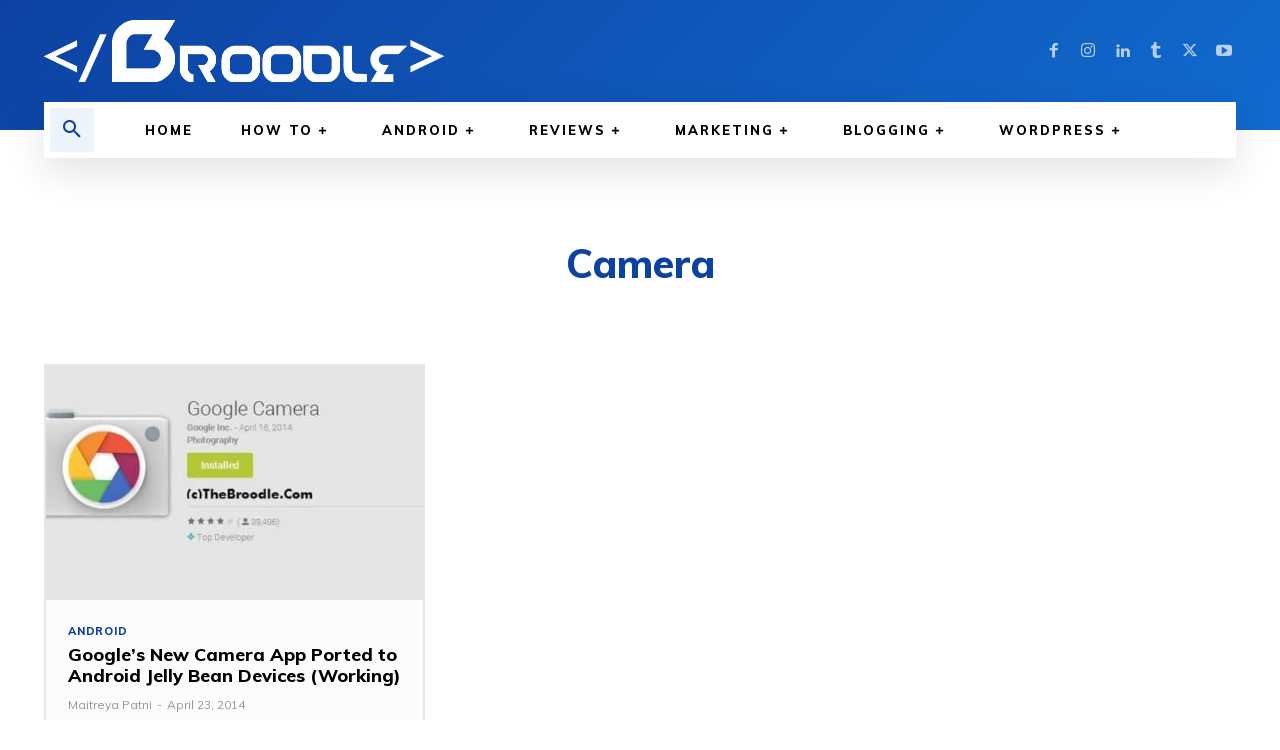

--- FILE ---
content_type: text/html; charset=utf-8
request_url: https://www.google.com/recaptcha/api2/aframe
body_size: 266
content:
<!DOCTYPE HTML><html><head><meta http-equiv="content-type" content="text/html; charset=UTF-8"></head><body><script nonce="Nhar2YJU-Mgu-WThwQJ-cA">/** Anti-fraud and anti-abuse applications only. See google.com/recaptcha */ try{var clients={'sodar':'https://pagead2.googlesyndication.com/pagead/sodar?'};window.addEventListener("message",function(a){try{if(a.source===window.parent){var b=JSON.parse(a.data);var c=clients[b['id']];if(c){var d=document.createElement('img');d.src=c+b['params']+'&rc='+(localStorage.getItem("rc::a")?sessionStorage.getItem("rc::b"):"");window.document.body.appendChild(d);sessionStorage.setItem("rc::e",parseInt(sessionStorage.getItem("rc::e")||0)+1);localStorage.setItem("rc::h",'1769237364824');}}}catch(b){}});window.parent.postMessage("_grecaptcha_ready", "*");}catch(b){}</script></body></html>